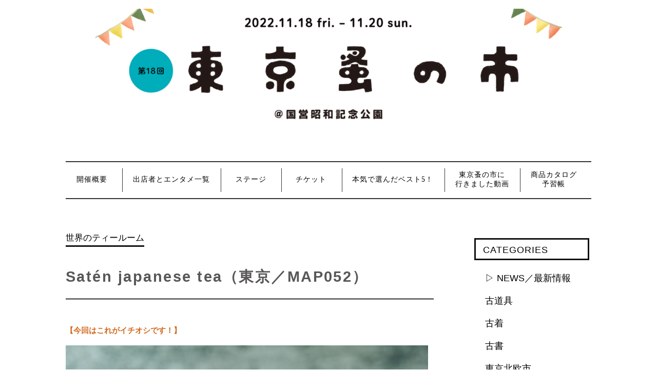

--- FILE ---
content_type: text/html; charset=UTF-8
request_url: https://tokyonominoichi.com/2022_autumn/creators/saten-japanese-tea
body_size: 9468
content:
<!DOCTYPE html>
<html lang="ja">
<head>
    <meta charset="UTF-8">
    <meta name="viewport" content="width=device-width" />
    <title>Satén japanese tea（東京／MAP052） | 第18回東京蚤の市</title>
    <link rel="profile" href="http://gmpg.org/xfn/11">
    <meta name='robots' content='max-image-preview:large' />
<link rel="alternate" type="application/rss+xml" title="第18回東京蚤の市 &raquo; フィード" href="https://tokyonominoichi.com/2022_autumn/feed" />
<link rel="alternate" type="application/rss+xml" title="第18回東京蚤の市 &raquo; コメントフィード" href="https://tokyonominoichi.com/2022_autumn/comments/feed" />
<script type="text/javascript">
window._wpemojiSettings = {"baseUrl":"https:\/\/s.w.org\/images\/core\/emoji\/14.0.0\/72x72\/","ext":".png","svgUrl":"https:\/\/s.w.org\/images\/core\/emoji\/14.0.0\/svg\/","svgExt":".svg","source":{"concatemoji":"https:\/\/tokyonominoichi.com\/2022_autumn\/wp-includes\/js\/wp-emoji-release.min.js?ver=6.1.9"}};
/*! This file is auto-generated */
!function(e,a,t){var n,r,o,i=a.createElement("canvas"),p=i.getContext&&i.getContext("2d");function s(e,t){var a=String.fromCharCode,e=(p.clearRect(0,0,i.width,i.height),p.fillText(a.apply(this,e),0,0),i.toDataURL());return p.clearRect(0,0,i.width,i.height),p.fillText(a.apply(this,t),0,0),e===i.toDataURL()}function c(e){var t=a.createElement("script");t.src=e,t.defer=t.type="text/javascript",a.getElementsByTagName("head")[0].appendChild(t)}for(o=Array("flag","emoji"),t.supports={everything:!0,everythingExceptFlag:!0},r=0;r<o.length;r++)t.supports[o[r]]=function(e){if(p&&p.fillText)switch(p.textBaseline="top",p.font="600 32px Arial",e){case"flag":return s([127987,65039,8205,9895,65039],[127987,65039,8203,9895,65039])?!1:!s([55356,56826,55356,56819],[55356,56826,8203,55356,56819])&&!s([55356,57332,56128,56423,56128,56418,56128,56421,56128,56430,56128,56423,56128,56447],[55356,57332,8203,56128,56423,8203,56128,56418,8203,56128,56421,8203,56128,56430,8203,56128,56423,8203,56128,56447]);case"emoji":return!s([129777,127995,8205,129778,127999],[129777,127995,8203,129778,127999])}return!1}(o[r]),t.supports.everything=t.supports.everything&&t.supports[o[r]],"flag"!==o[r]&&(t.supports.everythingExceptFlag=t.supports.everythingExceptFlag&&t.supports[o[r]]);t.supports.everythingExceptFlag=t.supports.everythingExceptFlag&&!t.supports.flag,t.DOMReady=!1,t.readyCallback=function(){t.DOMReady=!0},t.supports.everything||(n=function(){t.readyCallback()},a.addEventListener?(a.addEventListener("DOMContentLoaded",n,!1),e.addEventListener("load",n,!1)):(e.attachEvent("onload",n),a.attachEvent("onreadystatechange",function(){"complete"===a.readyState&&t.readyCallback()})),(e=t.source||{}).concatemoji?c(e.concatemoji):e.wpemoji&&e.twemoji&&(c(e.twemoji),c(e.wpemoji)))}(window,document,window._wpemojiSettings);
</script>
<style type="text/css">
img.wp-smiley,
img.emoji {
	display: inline !important;
	border: none !important;
	box-shadow: none !important;
	height: 1em !important;
	width: 1em !important;
	margin: 0 0.07em !important;
	vertical-align: -0.1em !important;
	background: none !important;
	padding: 0 !important;
}
</style>
	<link rel='stylesheet' id='wp-block-library-css' href='https://tokyonominoichi.com/2022_autumn/wp-includes/css/dist/block-library/style.min.css?ver=6.1.9' type='text/css' media='all' />
<link rel='stylesheet' id='classic-theme-styles-css' href='https://tokyonominoichi.com/2022_autumn/wp-includes/css/classic-themes.min.css?ver=1' type='text/css' media='all' />
<style id='global-styles-inline-css' type='text/css'>
body{--wp--preset--color--black: #000000;--wp--preset--color--cyan-bluish-gray: #abb8c3;--wp--preset--color--white: #ffffff;--wp--preset--color--pale-pink: #f78da7;--wp--preset--color--vivid-red: #cf2e2e;--wp--preset--color--luminous-vivid-orange: #ff6900;--wp--preset--color--luminous-vivid-amber: #fcb900;--wp--preset--color--light-green-cyan: #7bdcb5;--wp--preset--color--vivid-green-cyan: #00d084;--wp--preset--color--pale-cyan-blue: #8ed1fc;--wp--preset--color--vivid-cyan-blue: #0693e3;--wp--preset--color--vivid-purple: #9b51e0;--wp--preset--gradient--vivid-cyan-blue-to-vivid-purple: linear-gradient(135deg,rgba(6,147,227,1) 0%,rgb(155,81,224) 100%);--wp--preset--gradient--light-green-cyan-to-vivid-green-cyan: linear-gradient(135deg,rgb(122,220,180) 0%,rgb(0,208,130) 100%);--wp--preset--gradient--luminous-vivid-amber-to-luminous-vivid-orange: linear-gradient(135deg,rgba(252,185,0,1) 0%,rgba(255,105,0,1) 100%);--wp--preset--gradient--luminous-vivid-orange-to-vivid-red: linear-gradient(135deg,rgba(255,105,0,1) 0%,rgb(207,46,46) 100%);--wp--preset--gradient--very-light-gray-to-cyan-bluish-gray: linear-gradient(135deg,rgb(238,238,238) 0%,rgb(169,184,195) 100%);--wp--preset--gradient--cool-to-warm-spectrum: linear-gradient(135deg,rgb(74,234,220) 0%,rgb(151,120,209) 20%,rgb(207,42,186) 40%,rgb(238,44,130) 60%,rgb(251,105,98) 80%,rgb(254,248,76) 100%);--wp--preset--gradient--blush-light-purple: linear-gradient(135deg,rgb(255,206,236) 0%,rgb(152,150,240) 100%);--wp--preset--gradient--blush-bordeaux: linear-gradient(135deg,rgb(254,205,165) 0%,rgb(254,45,45) 50%,rgb(107,0,62) 100%);--wp--preset--gradient--luminous-dusk: linear-gradient(135deg,rgb(255,203,112) 0%,rgb(199,81,192) 50%,rgb(65,88,208) 100%);--wp--preset--gradient--pale-ocean: linear-gradient(135deg,rgb(255,245,203) 0%,rgb(182,227,212) 50%,rgb(51,167,181) 100%);--wp--preset--gradient--electric-grass: linear-gradient(135deg,rgb(202,248,128) 0%,rgb(113,206,126) 100%);--wp--preset--gradient--midnight: linear-gradient(135deg,rgb(2,3,129) 0%,rgb(40,116,252) 100%);--wp--preset--duotone--dark-grayscale: url('#wp-duotone-dark-grayscale');--wp--preset--duotone--grayscale: url('#wp-duotone-grayscale');--wp--preset--duotone--purple-yellow: url('#wp-duotone-purple-yellow');--wp--preset--duotone--blue-red: url('#wp-duotone-blue-red');--wp--preset--duotone--midnight: url('#wp-duotone-midnight');--wp--preset--duotone--magenta-yellow: url('#wp-duotone-magenta-yellow');--wp--preset--duotone--purple-green: url('#wp-duotone-purple-green');--wp--preset--duotone--blue-orange: url('#wp-duotone-blue-orange');--wp--preset--font-size--small: 13px;--wp--preset--font-size--medium: 20px;--wp--preset--font-size--large: 36px;--wp--preset--font-size--x-large: 42px;--wp--preset--spacing--20: 0.44rem;--wp--preset--spacing--30: 0.67rem;--wp--preset--spacing--40: 1rem;--wp--preset--spacing--50: 1.5rem;--wp--preset--spacing--60: 2.25rem;--wp--preset--spacing--70: 3.38rem;--wp--preset--spacing--80: 5.06rem;}:where(.is-layout-flex){gap: 0.5em;}body .is-layout-flow > .alignleft{float: left;margin-inline-start: 0;margin-inline-end: 2em;}body .is-layout-flow > .alignright{float: right;margin-inline-start: 2em;margin-inline-end: 0;}body .is-layout-flow > .aligncenter{margin-left: auto !important;margin-right: auto !important;}body .is-layout-constrained > .alignleft{float: left;margin-inline-start: 0;margin-inline-end: 2em;}body .is-layout-constrained > .alignright{float: right;margin-inline-start: 2em;margin-inline-end: 0;}body .is-layout-constrained > .aligncenter{margin-left: auto !important;margin-right: auto !important;}body .is-layout-constrained > :where(:not(.alignleft):not(.alignright):not(.alignfull)){max-width: var(--wp--style--global--content-size);margin-left: auto !important;margin-right: auto !important;}body .is-layout-constrained > .alignwide{max-width: var(--wp--style--global--wide-size);}body .is-layout-flex{display: flex;}body .is-layout-flex{flex-wrap: wrap;align-items: center;}body .is-layout-flex > *{margin: 0;}:where(.wp-block-columns.is-layout-flex){gap: 2em;}.has-black-color{color: var(--wp--preset--color--black) !important;}.has-cyan-bluish-gray-color{color: var(--wp--preset--color--cyan-bluish-gray) !important;}.has-white-color{color: var(--wp--preset--color--white) !important;}.has-pale-pink-color{color: var(--wp--preset--color--pale-pink) !important;}.has-vivid-red-color{color: var(--wp--preset--color--vivid-red) !important;}.has-luminous-vivid-orange-color{color: var(--wp--preset--color--luminous-vivid-orange) !important;}.has-luminous-vivid-amber-color{color: var(--wp--preset--color--luminous-vivid-amber) !important;}.has-light-green-cyan-color{color: var(--wp--preset--color--light-green-cyan) !important;}.has-vivid-green-cyan-color{color: var(--wp--preset--color--vivid-green-cyan) !important;}.has-pale-cyan-blue-color{color: var(--wp--preset--color--pale-cyan-blue) !important;}.has-vivid-cyan-blue-color{color: var(--wp--preset--color--vivid-cyan-blue) !important;}.has-vivid-purple-color{color: var(--wp--preset--color--vivid-purple) !important;}.has-black-background-color{background-color: var(--wp--preset--color--black) !important;}.has-cyan-bluish-gray-background-color{background-color: var(--wp--preset--color--cyan-bluish-gray) !important;}.has-white-background-color{background-color: var(--wp--preset--color--white) !important;}.has-pale-pink-background-color{background-color: var(--wp--preset--color--pale-pink) !important;}.has-vivid-red-background-color{background-color: var(--wp--preset--color--vivid-red) !important;}.has-luminous-vivid-orange-background-color{background-color: var(--wp--preset--color--luminous-vivid-orange) !important;}.has-luminous-vivid-amber-background-color{background-color: var(--wp--preset--color--luminous-vivid-amber) !important;}.has-light-green-cyan-background-color{background-color: var(--wp--preset--color--light-green-cyan) !important;}.has-vivid-green-cyan-background-color{background-color: var(--wp--preset--color--vivid-green-cyan) !important;}.has-pale-cyan-blue-background-color{background-color: var(--wp--preset--color--pale-cyan-blue) !important;}.has-vivid-cyan-blue-background-color{background-color: var(--wp--preset--color--vivid-cyan-blue) !important;}.has-vivid-purple-background-color{background-color: var(--wp--preset--color--vivid-purple) !important;}.has-black-border-color{border-color: var(--wp--preset--color--black) !important;}.has-cyan-bluish-gray-border-color{border-color: var(--wp--preset--color--cyan-bluish-gray) !important;}.has-white-border-color{border-color: var(--wp--preset--color--white) !important;}.has-pale-pink-border-color{border-color: var(--wp--preset--color--pale-pink) !important;}.has-vivid-red-border-color{border-color: var(--wp--preset--color--vivid-red) !important;}.has-luminous-vivid-orange-border-color{border-color: var(--wp--preset--color--luminous-vivid-orange) !important;}.has-luminous-vivid-amber-border-color{border-color: var(--wp--preset--color--luminous-vivid-amber) !important;}.has-light-green-cyan-border-color{border-color: var(--wp--preset--color--light-green-cyan) !important;}.has-vivid-green-cyan-border-color{border-color: var(--wp--preset--color--vivid-green-cyan) !important;}.has-pale-cyan-blue-border-color{border-color: var(--wp--preset--color--pale-cyan-blue) !important;}.has-vivid-cyan-blue-border-color{border-color: var(--wp--preset--color--vivid-cyan-blue) !important;}.has-vivid-purple-border-color{border-color: var(--wp--preset--color--vivid-purple) !important;}.has-vivid-cyan-blue-to-vivid-purple-gradient-background{background: var(--wp--preset--gradient--vivid-cyan-blue-to-vivid-purple) !important;}.has-light-green-cyan-to-vivid-green-cyan-gradient-background{background: var(--wp--preset--gradient--light-green-cyan-to-vivid-green-cyan) !important;}.has-luminous-vivid-amber-to-luminous-vivid-orange-gradient-background{background: var(--wp--preset--gradient--luminous-vivid-amber-to-luminous-vivid-orange) !important;}.has-luminous-vivid-orange-to-vivid-red-gradient-background{background: var(--wp--preset--gradient--luminous-vivid-orange-to-vivid-red) !important;}.has-very-light-gray-to-cyan-bluish-gray-gradient-background{background: var(--wp--preset--gradient--very-light-gray-to-cyan-bluish-gray) !important;}.has-cool-to-warm-spectrum-gradient-background{background: var(--wp--preset--gradient--cool-to-warm-spectrum) !important;}.has-blush-light-purple-gradient-background{background: var(--wp--preset--gradient--blush-light-purple) !important;}.has-blush-bordeaux-gradient-background{background: var(--wp--preset--gradient--blush-bordeaux) !important;}.has-luminous-dusk-gradient-background{background: var(--wp--preset--gradient--luminous-dusk) !important;}.has-pale-ocean-gradient-background{background: var(--wp--preset--gradient--pale-ocean) !important;}.has-electric-grass-gradient-background{background: var(--wp--preset--gradient--electric-grass) !important;}.has-midnight-gradient-background{background: var(--wp--preset--gradient--midnight) !important;}.has-small-font-size{font-size: var(--wp--preset--font-size--small) !important;}.has-medium-font-size{font-size: var(--wp--preset--font-size--medium) !important;}.has-large-font-size{font-size: var(--wp--preset--font-size--large) !important;}.has-x-large-font-size{font-size: var(--wp--preset--font-size--x-large) !important;}
.wp-block-navigation a:where(:not(.wp-element-button)){color: inherit;}
:where(.wp-block-columns.is-layout-flex){gap: 2em;}
.wp-block-pullquote{font-size: 1.5em;line-height: 1.6;}
</style>
<link rel='stylesheet' id='reset-style-css' href='https://tokyonominoichi.com/2022_autumn/wp-content/themes/nominoichi2022/reset.css?ver=1.0.0' type='text/css' media='all' />
<link rel='stylesheet' id='otegami-style-css' href='https://tokyonominoichi.com/2022_autumn/wp-content/themes/nominoichi2022/style.css?ver=0.9.201' type='text/css' media='all' />
<link rel='stylesheet' id='genericons-css' href='https://tokyonominoichi.com/2022_autumn/wp-content/themes/nominoichi2022/genericons/genericons.css?ver=3.0.4' type='text/css' media='all' />
<link rel='stylesheet' id='fancybox-css' href='https://tokyonominoichi.com/2022_autumn/wp-content/plugins/easy-fancybox/fancybox/1.5.4/jquery.fancybox.min.css?ver=6.1.9' type='text/css' media='screen' />
<script type='text/javascript' src='https://tokyonominoichi.com/2022_autumn/wp-includes/js/jquery/jquery.min.js?ver=3.6.1' id='jquery-core-js'></script>
<script type='text/javascript' src='https://tokyonominoichi.com/2022_autumn/wp-includes/js/jquery/jquery-migrate.min.js?ver=3.3.2' id='jquery-migrate-js'></script>
<link rel="https://api.w.org/" href="https://tokyonominoichi.com/2022_autumn/wp-json/" /><link rel="EditURI" type="application/rsd+xml" title="RSD" href="https://tokyonominoichi.com/2022_autumn/xmlrpc.php?rsd" />
<link rel="wlwmanifest" type="application/wlwmanifest+xml" href="https://tokyonominoichi.com/2022_autumn/wp-includes/wlwmanifest.xml" />
<meta name="generator" content="WordPress 6.1.9" />
<link rel="canonical" href="https://tokyonominoichi.com/2022_autumn/creators/saten-japanese-tea" />
<link rel='shortlink' href='https://tokyonominoichi.com/2022_autumn/?p=15492' />
<link rel="alternate" type="application/json+oembed" href="https://tokyonominoichi.com/2022_autumn/wp-json/oembed/1.0/embed?url=https%3A%2F%2Ftokyonominoichi.com%2F2022_autumn%2Fcreators%2Fsaten-japanese-tea" />
<link rel="alternate" type="text/xml+oembed" href="https://tokyonominoichi.com/2022_autumn/wp-json/oembed/1.0/embed?url=https%3A%2F%2Ftokyonominoichi.com%2F2022_autumn%2Fcreators%2Fsaten-japanese-tea&#038;format=xml" />
<link rel="icon" href="https://tokyonominoichi.com/2022_autumn/wp-content/uploads/2022/09/cropped-80D8EFBF-B0F8-427E-8F39-31C0BAA8C772-32x32.png" sizes="32x32" />
<link rel="icon" href="https://tokyonominoichi.com/2022_autumn/wp-content/uploads/2022/09/cropped-80D8EFBF-B0F8-427E-8F39-31C0BAA8C772-192x192.png" sizes="192x192" />
<link rel="apple-touch-icon" href="https://tokyonominoichi.com/2022_autumn/wp-content/uploads/2022/09/cropped-80D8EFBF-B0F8-427E-8F39-31C0BAA8C772-180x180.png" />
<meta name="msapplication-TileImage" content="https://tokyonominoichi.com/2022_autumn/wp-content/uploads/2022/09/cropped-80D8EFBF-B0F8-427E-8F39-31C0BAA8C772-270x270.png" />
<noscript><style id="rocket-lazyload-nojs-css">.rll-youtube-player, [data-lazy-src]{display:none !important;}</style></noscript></head>

<body class="creators-template-default single single-creators postid-15492">
<div id="page" class="hfeed site">
    <a class="skip-link screen-reader-text" href="#content">コンテンツをスキップ</a>
    <header id="masthead" class="site-header" role="banner">
        <div class="header-content">
            <div class="header-logo">
                <a href="https://tokyonominoichi.com/2022_autumn"><img src="data:image/svg+xml,%3Csvg%20xmlns='http://www.w3.org/2000/svg'%20viewBox='0%200%201200%20299'%3E%3C/svg%3E" width="1200" height="299" alt="" data-lazy-srcset="https://tokyonominoichi.com/2022_autumn/wp-content/uploads/2022/10/cropped-6375CB60-D51B-4A62-ABEC-3AE9FE8BBA3C.jpeg 1200w, https://tokyonominoichi.com/2022_autumn/wp-content/uploads/2022/10/cropped-6375CB60-D51B-4A62-ABEC-3AE9FE8BBA3C-300x75.jpeg 300w, https://tokyonominoichi.com/2022_autumn/wp-content/uploads/2022/10/cropped-6375CB60-D51B-4A62-ABEC-3AE9FE8BBA3C-1024x255.jpeg 1024w, https://tokyonominoichi.com/2022_autumn/wp-content/uploads/2022/10/cropped-6375CB60-D51B-4A62-ABEC-3AE9FE8BBA3C-768x191.jpeg 768w" data-lazy-sizes="(max-width: 1200px) 100vw, 1200px" data-lazy-src="https://tokyonominoichi.com/2022_autumn/wp-content/uploads/2022/10/cropped-6375CB60-D51B-4A62-ABEC-3AE9FE8BBA3C.jpeg" /><noscript><img src="https://tokyonominoichi.com/2022_autumn/wp-content/uploads/2022/10/cropped-6375CB60-D51B-4A62-ABEC-3AE9FE8BBA3C.jpeg" width="1200" height="299" alt="" srcset="https://tokyonominoichi.com/2022_autumn/wp-content/uploads/2022/10/cropped-6375CB60-D51B-4A62-ABEC-3AE9FE8BBA3C.jpeg 1200w, https://tokyonominoichi.com/2022_autumn/wp-content/uploads/2022/10/cropped-6375CB60-D51B-4A62-ABEC-3AE9FE8BBA3C-300x75.jpeg 300w, https://tokyonominoichi.com/2022_autumn/wp-content/uploads/2022/10/cropped-6375CB60-D51B-4A62-ABEC-3AE9FE8BBA3C-1024x255.jpeg 1024w, https://tokyonominoichi.com/2022_autumn/wp-content/uploads/2022/10/cropped-6375CB60-D51B-4A62-ABEC-3AE9FE8BBA3C-768x191.jpeg 768w" sizes="(max-width: 1200px) 100vw, 1200px" /></noscript></a></div>
            <nav id="site-navigation" class="main-navigation" role="navigation">
		        <div class="menu-main-navi-container"><ul id="menu-main-navi" class="menu"><li id="menu-item-26830" class="nav-about menu-item menu-item-type-post_type menu-item-object-page menu-item-26830"><a href="https://tokyonominoichi.com/2022_autumn/about">開催概要</a></li>
<li id="menu-item-26494" class="nav-shop-index menu-item menu-item-type-post_type menu-item-object-page menu-item-26494"><a href="https://tokyonominoichi.com/2022_autumn/shop-index">出店者とエンタメ一覧</a></li>
<li id="menu-item-26831" class="nav-live menu-item menu-item-type-custom menu-item-object-custom menu-item-26831"><a href="/2022_autumn/stage">ステージ</a></li>
<li id="menu-item-28640" class="nav-ticket menu-item menu-item-type-post_type menu-item-object-page menu-item-28640"><a href="https://tokyonominoichi.com/2022_autumn/ticket">チケット</a></li>
<li id="menu-item-26490" class="nav-event-ranking menu-item menu-item-type-custom menu-item-object-custom menu-item-26490"><a href="/2022_autumn/best-5">本気で選んだベスト5！</a></li>
<li id="menu-item-28978" class="nav-movies two-rows menu-item menu-item-type-custom menu-item-object-custom menu-item-28978"><a href="/2022_autumn/movies">東京蚤の市に行きました動画</a></li>
<li id="menu-item-26491" class="nav-catalogs two-rows menu-item menu-item-type-custom menu-item-object-custom menu-item-26491"><a href="/2022_autumn/catalogs">商品カタログ予習帳</a></li>
</ul></div>            </nav><!-- #site-navigation -->
        </div>
        <div class="mobile-logo for-mobile">
            <a href="https://tokyonominoichi.com/2022_autumn"><img src="data:image/svg+xml,%3Csvg%20xmlns='http://www.w3.org/2000/svg'%20viewBox='0%200%201200%20299'%3E%3C/svg%3E" width="1200" height="299" alt="" data-lazy-srcset="https://tokyonominoichi.com/2022_autumn/wp-content/uploads/2022/10/cropped-6375CB60-D51B-4A62-ABEC-3AE9FE8BBA3C.jpeg 1200w, https://tokyonominoichi.com/2022_autumn/wp-content/uploads/2022/10/cropped-6375CB60-D51B-4A62-ABEC-3AE9FE8BBA3C-300x75.jpeg 300w, https://tokyonominoichi.com/2022_autumn/wp-content/uploads/2022/10/cropped-6375CB60-D51B-4A62-ABEC-3AE9FE8BBA3C-1024x255.jpeg 1024w, https://tokyonominoichi.com/2022_autumn/wp-content/uploads/2022/10/cropped-6375CB60-D51B-4A62-ABEC-3AE9FE8BBA3C-768x191.jpeg 768w" data-lazy-sizes="(max-width: 1200px) 100vw, 1200px" data-lazy-src="https://tokyonominoichi.com/2022_autumn/wp-content/uploads/2022/10/cropped-6375CB60-D51B-4A62-ABEC-3AE9FE8BBA3C.jpeg" /><noscript><img src="https://tokyonominoichi.com/2022_autumn/wp-content/uploads/2022/10/cropped-6375CB60-D51B-4A62-ABEC-3AE9FE8BBA3C.jpeg" width="1200" height="299" alt="" srcset="https://tokyonominoichi.com/2022_autumn/wp-content/uploads/2022/10/cropped-6375CB60-D51B-4A62-ABEC-3AE9FE8BBA3C.jpeg 1200w, https://tokyonominoichi.com/2022_autumn/wp-content/uploads/2022/10/cropped-6375CB60-D51B-4A62-ABEC-3AE9FE8BBA3C-300x75.jpeg 300w, https://tokyonominoichi.com/2022_autumn/wp-content/uploads/2022/10/cropped-6375CB60-D51B-4A62-ABEC-3AE9FE8BBA3C-1024x255.jpeg 1024w, https://tokyonominoichi.com/2022_autumn/wp-content/uploads/2022/10/cropped-6375CB60-D51B-4A62-ABEC-3AE9FE8BBA3C-768x191.jpeg 768w" sizes="(max-width: 1200px) 100vw, 1200px" /></noscript></a></div>
        <div class="mobile-menu">
            <button class="menu-toggle"><i class="genericon genericon-menu"></i></button>
            <button class="mobile-menu-close off"><i class="genericon genericon-close"></i></button>
        </div>
        <div class="mobile-navi">
            <ul id="main-navi-mobile" class="menu-list"><li class="nav-about menu-item menu-item-type-post_type menu-item-object-page menu-item-26830"><a href="https://tokyonominoichi.com/2022_autumn/about">開催概要</a></li>
<li class="nav-shop-index menu-item menu-item-type-post_type menu-item-object-page menu-item-26494"><a href="https://tokyonominoichi.com/2022_autumn/shop-index">出店者とエンタメ一覧</a></li>
<li class="nav-live menu-item menu-item-type-custom menu-item-object-custom menu-item-26831"><a href="/2022_autumn/stage">ステージ</a></li>
<li class="nav-ticket menu-item menu-item-type-post_type menu-item-object-page menu-item-28640"><a href="https://tokyonominoichi.com/2022_autumn/ticket">チケット</a></li>
<li class="nav-event-ranking menu-item menu-item-type-custom menu-item-object-custom menu-item-26490"><a href="/2022_autumn/best-5">本気で選んだベスト5！</a></li>
<li class="nav-movies two-rows menu-item menu-item-type-custom menu-item-object-custom menu-item-28978"><a href="/2022_autumn/movies">東京蚤の市に行きました動画</a></li>
<li class="nav-catalogs two-rows menu-item menu-item-type-custom menu-item-object-custom menu-item-26491"><a href="/2022_autumn/catalogs">商品カタログ予習帳</a></li>
</ul>        </div>
    </header><!-- #masthead -->

    <div id="content" class="site-content">
        <div id="primary" class="content-area">
            <main id="main" class="site-main" role="main">
                            
<article id="post-15492" class="post-15492 creators type-creators status-publish has-post-thumbnail hentry category-tea">
	<header class="entry-header">
		<p class="post-categories">
			<a href="https://tokyonominoichi.com/2022_autumn/category/tea?post_type=creators" rel="category tag">世界のティールーム</a>		</p>
		<h1 class="entry-title">Satén japanese tea（東京／MAP052）</h1>	</header><!-- .entry-header -->
    <div class="entry-meta">
        <p class="entry-date"></p>
    </div><!-- .entry-meta -->


	<div class="entry-content">
		<p><span style="color: #d2691e;"><strong>【今回はこれがイチオシです！】</strong></span><br />
<img decoding="async" class="alignnone size-full wp-image-29226" src="data:image/svg+xml,%3Csvg%20xmlns='http://www.w3.org/2000/svg'%20viewBox='0%200%202560%201707'%3E%3C/svg%3E" alt="" width="2560" height="1707" data-lazy-srcset="https://tokyonominoichi.com/2022_autumn/wp-content/uploads/2019/03/Saten-japanese-tea-sota-kimura-scaled.jpg 2560w, https://tokyonominoichi.com/2022_autumn/wp-content/uploads/2019/03/Saten-japanese-tea-sota-kimura-300x200.jpg 300w, https://tokyonominoichi.com/2022_autumn/wp-content/uploads/2019/03/Saten-japanese-tea-sota-kimura-1024x683.jpg 1024w, https://tokyonominoichi.com/2022_autumn/wp-content/uploads/2019/03/Saten-japanese-tea-sota-kimura-768x512.jpg 768w, https://tokyonominoichi.com/2022_autumn/wp-content/uploads/2019/03/Saten-japanese-tea-sota-kimura-1536x1024.jpg 1536w, https://tokyonominoichi.com/2022_autumn/wp-content/uploads/2019/03/Saten-japanese-tea-sota-kimura-2048x1365.jpg 2048w" data-lazy-sizes="(max-width: 2560px) 100vw, 2560px" data-lazy-src="https://tokyonominoichi.com/2022_autumn/wp-content/uploads/2019/03/Saten-japanese-tea-sota-kimura-scaled.jpg" /><noscript><img decoding="async" class="alignnone size-full wp-image-29226" src="https://tokyonominoichi.com/2022_autumn/wp-content/uploads/2019/03/Saten-japanese-tea-sota-kimura-scaled.jpg" alt="" width="2560" height="1707" srcset="https://tokyonominoichi.com/2022_autumn/wp-content/uploads/2019/03/Saten-japanese-tea-sota-kimura-scaled.jpg 2560w, https://tokyonominoichi.com/2022_autumn/wp-content/uploads/2019/03/Saten-japanese-tea-sota-kimura-300x200.jpg 300w, https://tokyonominoichi.com/2022_autumn/wp-content/uploads/2019/03/Saten-japanese-tea-sota-kimura-1024x683.jpg 1024w, https://tokyonominoichi.com/2022_autumn/wp-content/uploads/2019/03/Saten-japanese-tea-sota-kimura-768x512.jpg 768w, https://tokyonominoichi.com/2022_autumn/wp-content/uploads/2019/03/Saten-japanese-tea-sota-kimura-1536x1024.jpg 1536w, https://tokyonominoichi.com/2022_autumn/wp-content/uploads/2019/03/Saten-japanese-tea-sota-kimura-2048x1365.jpg 2048w" sizes="(max-width: 2560px) 100vw, 2560px" /></noscript><br />
「抹茶ラテ」<br />
京都宇治の製茶辻喜を使用した「抹茶ラテ」。砂糖を加えず抹茶本来の旨味や甘味を味わえる一杯です。</p>
<p><span style="color: #d2691e;"><strong>【東京蚤の市の3つの魅力とは】</strong></span><br />
<span style="color: #d2691e;">魅力その1<br />
</span>いろんなカルチャーが出会い混ざり合う場<br />
<span style="color: #d2691e;"><br />
魅力その2<br />
</span>世代年齢問わず楽しめる<br />
<span style="color: #d2691e;"><br />
魅力その3<br />
</span>新たな価値を見出してくれる</p>
<p><strong><span style="color: #d2691e;">【Satén japanese teaの店長・木村さんよりお店の紹介とご来場いただくみなさまへメッセージ】</span></strong><br />
Satén japanese teaは、「Leaf to Relief &#8211; 茶葉から一服へ -」をコンセプトにした、日常に寄り添う日本茶スタンド。</p>
<p><span style="color: #000000;"><strong>Satén japanese tea</strong></span><br />
東京都杉並区松庵3-25-9-1F<br />
03-6754-8866<br />
<span style="color: #000000;"><a style="color: #000000;" href="https://saten.jp/" target="_blank" rel="noopener">https://saten.jp/</a></span><br />
<span style="color: #000000;">Instagram：<span style="color: #d000000;"><a style="color: #000000;" href="https://www.instagram.com/saten_jp/" target="_blank" rel="noopener">@saten_jp</a></span><br />
<span style="color: #000000;">Facebook：<span style="color: #d000000;"><a style="color: #000000;" href="https://www.facebook.com/saten.jp/" target="_blank" rel="noopener">@saten.jp</a></span><br />
<span style="color: #000000;">Twitter：<span style="color: #d000000;"><a style="color: #000000;" href="https://twitter.com/saten_jp" target="_blank" rel="noopener">@saten_jp</a><br />
決済方法：現金<br />
</span></span></span></span></p>
	</div><!-- .entry-content -->

</article><!-- #post-## -->
                        </main><!-- #main -->
        </div><!-- #primary -->
            	<div id="secondary" class="widget-area" role="complementary">
		<aside id="categories-creators" class="widget widget_categories"><h1 class="widget-title">CATEGORIES</h1>		<ul>
					<li class="cat-item cat-item-3"><a href="https://tokyonominoichi.com/2022_autumn/category/news?post_type=creators">▷ NEWS／最新情報</a>
</li>
	<li class="cat-item cat-item-4"><a href="https://tokyonominoichi.com/2022_autumn/category/antique?post_type=creators">古道具</a>
</li>
	<li class="cat-item cat-item-6"><a href="https://tokyonominoichi.com/2022_autumn/category/vintage-clothing?post_type=creators">古着</a>
</li>
	<li class="cat-item cat-item-5"><a href="https://tokyonominoichi.com/2022_autumn/category/used-book?post_type=creators">古書</a>
</li>
	<li class="cat-item cat-item-8"><a href="https://tokyonominoichi.com/2022_autumn/category/nordic?post_type=creators">東京北欧市</a>
</li>
	<li class="cat-item cat-item-12"><a href="https://tokyonominoichi.com/2022_autumn/category/flower-marche?post_type=creators">花マルシェ</a>
</li>
	<li class="cat-item cat-item-7"><a href="https://tokyonominoichi.com/2022_autumn/category/goods?post_type=creators">雑貨</a>
</li>
	<li class="cat-item cat-item-9"><a href="https://tokyonominoichi.com/2022_autumn/category/asia?post_type=creators">東京アジアンタウン</a>
</li>
	<li class="cat-item cat-item-99"><a href="https://tokyonominoichi.com/2022_autumn/category/rucksack?post_type=creators">リュックサックバザール</a>
</li>
	<li class="cat-item cat-item-11"><a href="https://tokyonominoichi.com/2022_autumn/category/kids-marche?post_type=creators">キッズマルシェ</a>
</li>
	<li class="cat-item cat-item-13 current-cat"><a aria-current="page" href="https://tokyonominoichi.com/2022_autumn/category/tea?post_type=creators">世界のティールーム</a>
</li>
	<li class="cat-item cat-item-14"><a href="https://tokyonominoichi.com/2022_autumn/category/oyatsu?post_type=creators">東京おやつ通り</a>
</li>
	<li class="cat-item cat-item-15"><a href="https://tokyonominoichi.com/2022_autumn/category/food?post_type=creators">フード</a>
</li>
	<li class="cat-item cat-item-16"><a href="https://tokyonominoichi.com/2022_autumn/category/work-shop?post_type=creators">ワークショップ</a>
</li>
	<li class="cat-item cat-item-102"><a href="https://tokyonominoichi.com/2022_autumn/category/relaxation?post_type=creators">リラクゼーション</a>
</li>
	<li class="cat-item cat-item-101"><a href="https://tokyonominoichi.com/2022_autumn/category/nuno-haku?post_type=creators">布博</a>
</li>
	<li class="cat-item cat-item-107"><a href="https://tokyonominoichi.com/2022_autumn/category/paper?post_type=creators">紙もの</a>
</li>
	<li class="cat-item cat-item-108"><a href="https://tokyonominoichi.com/2022_autumn/category/railway?post_type=creators">鉄道</a>
</li>
	<li class="cat-item cat-item-131"><a href="https://tokyonominoichi.com/2022_autumn/category/furniture-delivery?post_type=creators">家具配送</a>
</li>
	<li class="cat-item cat-item-110"><a href="https://tokyonominoichi.com/2022_autumn/category/entertainment?post_type=creators">お客様が楽しめる企画</a>
</li>
	<li class="cat-item cat-item-128"><a href="https://tokyonominoichi.com/2022_autumn/category/main-stage?post_type=creators">メインステージ出演者</a>
</li>
	<li class="cat-item cat-item-129"><a href="https://tokyonominoichi.com/2022_autumn/category/kids-stage?post_type=creators">キッズステージ出演者</a>
</li>
	<li class="cat-item cat-item-20"><a href="https://tokyonominoichi.com/2022_autumn/category/performer?post_type=creators">楽しいパフォーマー</a>
</li>
			</ul>
		</aside>
	</div><!-- #secondary -->
    </div><!-- #content -->
    <p class="goto-top"><a href="javascript:void(0)"><img src="data:image/svg+xml,%3Csvg%20xmlns='http://www.w3.org/2000/svg'%20viewBox='0%200%200%200'%3E%3C/svg%3E" data-lazy-srcset="https://tokyonominoichi.com/2022_autumn/wp-content/themes/nominoichi2022/images/goto-top.png 1x, https://tokyonominoichi.com/2022_autumn/wp-content/themes/nominoichi2022/images/goto-top@3x.png 3x" alt="" data-lazy-src="https://tokyonominoichi.com/2022_autumn/wp-content/themes/nominoichi2022/images/goto-top.png"><noscript><img src="https://tokyonominoichi.com/2022_autumn/wp-content/themes/nominoichi2022/images/goto-top.png" srcset="https://tokyonominoichi.com/2022_autumn/wp-content/themes/nominoichi2022/images/goto-top.png 1x, https://tokyonominoichi.com/2022_autumn/wp-content/themes/nominoichi2022/images/goto-top@3x.png 3x" alt=""></noscript></a></p>
    <footer id="colophon" class="site-footer" role="contentinfo">
		<div class="footer-content-block">
			<div class="logo"><a href="https://tegamisha.com" target="_blank">
                    <img src="data:image/svg+xml,%3Csvg%20xmlns='http://www.w3.org/2000/svg'%20viewBox='0%200%200%200'%3E%3C/svg%3E" data-lazy-srcset="https://tokyonominoichi.com/2022_autumn/wp-content/themes/nominoichi2022/images/tegamisha-logo.png 1x, https://tokyonominoichi.com/2022_autumn/wp-content/themes/nominoichi2022/images/tegamisha-logo@3x.png 3x" alt="手紙社" data-lazy-src="https://tokyonominoichi.com/2022_autumn/wp-content/themes/nominoichi2022/images/tegamisha-logo.png"><noscript><img src="https://tokyonominoichi.com/2022_autumn/wp-content/themes/nominoichi2022/images/tegamisha-logo.png" srcset="https://tokyonominoichi.com/2022_autumn/wp-content/themes/nominoichi2022/images/tegamisha-logo.png 1x, https://tokyonominoichi.com/2022_autumn/wp-content/themes/nominoichi2022/images/tegamisha-logo@3x.png 3x" alt="手紙社"></noscript></a></div>
			<div class="social-buttons">
			<a href="https://twitter.com/tokyonominoichi" target="_blank">
				<img src="data:image/svg+xml,%3Csvg%20xmlns='http://www.w3.org/2000/svg'%20viewBox='0%200%200%200'%3E%3C/svg%3E" data-lazy-srcset="https://tokyonominoichi.com/2022_autumn/wp-content/themes/nominoichi2022/images/tw_white_footer.png 1x, https://tokyonominoichi.com/2022_autumn/wp-content/themes/nominoichi2022/images/tw_white_footer@3x.png 3x" alt="" data-lazy-src="https://tokyonominoichi.com/2022_autumn/wp-content/themes/nominoichi2022/images/tw_white_footer.png"><noscript><img src="https://tokyonominoichi.com/2022_autumn/wp-content/themes/nominoichi2022/images/tw_white_footer.png" srcset="https://tokyonominoichi.com/2022_autumn/wp-content/themes/nominoichi2022/images/tw_white_footer.png 1x, https://tokyonominoichi.com/2022_autumn/wp-content/themes/nominoichi2022/images/tw_white_footer@3x.png 3x" alt=""></noscript>			</a>
			<a href="https://www.instagram.com/tokyonominoichi/" target="_blank">
				<img src="data:image/svg+xml,%3Csvg%20xmlns='http://www.w3.org/2000/svg'%20viewBox='0%200%200%200'%3E%3C/svg%3E" data-lazy-srcset="https://tokyonominoichi.com/2022_autumn/wp-content/themes/nominoichi2022/images/ig_white_footer.png 1x, https://tokyonominoichi.com/2022_autumn/wp-content/themes/nominoichi2022/images/ig_white_footer@3x.png 3x" alt="" data-lazy-src="https://tokyonominoichi.com/2022_autumn/wp-content/themes/nominoichi2022/images/ig_white_footer.png"><noscript><img src="https://tokyonominoichi.com/2022_autumn/wp-content/themes/nominoichi2022/images/ig_white_footer.png" srcset="https://tokyonominoichi.com/2022_autumn/wp-content/themes/nominoichi2022/images/ig_white_footer.png 1x, https://tokyonominoichi.com/2022_autumn/wp-content/themes/nominoichi2022/images/ig_white_footer@3x.png 3x" alt=""></noscript>			</a>
			<a href="https://www.facebook.com/tokyonominoichi/" target="_blank">
				<img src="data:image/svg+xml,%3Csvg%20xmlns='http://www.w3.org/2000/svg'%20viewBox='0%200%200%200'%3E%3C/svg%3E" data-lazy-srcset="https://tokyonominoichi.com/2022_autumn/wp-content/themes/nominoichi2022/images/fb_white.png 1x, https://tokyonominoichi.com/2022_autumn/wp-content/themes/nominoichi2022/images/fb_white@3x.png 3x" alt="" data-lazy-src="https://tokyonominoichi.com/2022_autumn/wp-content/themes/nominoichi2022/images/fb_white.png"><noscript><img src="https://tokyonominoichi.com/2022_autumn/wp-content/themes/nominoichi2022/images/fb_white.png" srcset="https://tokyonominoichi.com/2022_autumn/wp-content/themes/nominoichi2022/images/fb_white.png 1x, https://tokyonominoichi.com/2022_autumn/wp-content/themes/nominoichi2022/images/fb_white@3x.png 3x" alt=""></noscript>			</a>				
			</div>
		</div>
        <div class="for-pc">
            <p class="site-information"><a href="tel:042-444-5367" class="telephone">TEL 042-444-5367</a>  [平日11:00-18:00]</p>
            <small class="site-information copyrights">Copyright © 2022 TEGAMISHA. All Rights Reserved.</small>
            <small class="site-information copyrights">※当サイトに掲載された文章や画像等の著作物を無断で引用･転載することを禁止します。</small>
        </div>
        <div class="for-mobile">
            <div class="button-area">
                <a href="tel:042-444-5367" class="telephone button-design">TEL 042-444-5367 [平日11:00-18:00]</a>
            </div>
  
            <small class="site-information copyrights">Copyright © 2022 TEGAMISHA. All Rights Reserved.</small>
            <small class="site-information copyrights">※当サイトに掲載された文章や画像等の著作物を<br>無断で引用･転載することを禁止します。</small>
        </div>
	</footer><!-- #colophon -->
</div><!-- #page -->
<script type='text/javascript' src='https://tokyonominoichi.com/2022_autumn/wp-content/themes/nominoichi2022/js/otegami.js?ver=20221004' id='otegami-sp-js'></script>
<script type='text/javascript' src='https://tokyonominoichi.com/2022_autumn/wp-content/plugins/easy-fancybox/fancybox/1.5.4/jquery.fancybox.min.js?ver=6.1.9' id='jquery-fancybox-js'></script>
<script type='text/javascript' id='jquery-fancybox-js-after'>
var fb_timeout, fb_opts={'overlayShow':true,'hideOnOverlayClick':true,'showCloseButton':true,'margin':20,'enableEscapeButton':true,'autoScale':true };
if(typeof easy_fancybox_handler==='undefined'){
var easy_fancybox_handler=function(){
jQuery([".nolightbox","a.wp-block-fileesc_html__button","a.pin-it-button","a[href*='pinterest.com\/pin\/create']","a[href*='facebook.com\/share']","a[href*='twitter.com\/share']"].join(',')).addClass('nofancybox');
jQuery('a.fancybox-close').on('click',function(e){e.preventDefault();jQuery.fancybox.close()});
/* IMG */
var fb_IMG_select=jQuery('a[href*=".jpg" i]:not(.nofancybox,li.nofancybox>a),area[href*=".jpg" i]:not(.nofancybox),a[href*=".png" i]:not(.nofancybox,li.nofancybox>a),area[href*=".png" i]:not(.nofancybox),a[href*=".webp" i]:not(.nofancybox,li.nofancybox>a),area[href*=".webp" i]:not(.nofancybox)');
fb_IMG_select.addClass('fancybox image');
var fb_IMG_sections=jQuery('.gallery,.wp-block-gallery,.tiled-gallery,.wp-block-jetpack-tiled-gallery');
fb_IMG_sections.each(function(){jQuery(this).find(fb_IMG_select).attr('rel','gallery-'+fb_IMG_sections.index(this));});
jQuery('a.fancybox,area.fancybox,.fancybox>a').each(function(){jQuery(this).fancybox(jQuery.extend(true,{},fb_opts,{'transitionIn':'elastic','transitionOut':'elastic','opacity':false,'hideOnContentClick':false,'titleShow':true,'titlePosition':'over','titleFromAlt':true,'showNavArrows':true,'enableKeyboardNav':true,'cyclic':false}))});
};};
var easy_fancybox_auto=function(){setTimeout(function(){jQuery('a#fancybox-auto,#fancybox-auto>a').first().trigger('click')},1000);};
jQuery(easy_fancybox_handler);jQuery(document).on('post-load',easy_fancybox_handler);
jQuery(easy_fancybox_auto);
</script>
<script type='text/javascript' src='https://tokyonominoichi.com/2022_autumn/wp-content/plugins/easy-fancybox/vendor/jquery.easing.min.js?ver=1.4.1' id='jquery-easing-js'></script>
<script type='text/javascript' src='https://tokyonominoichi.com/2022_autumn/wp-content/plugins/easy-fancybox/vendor/jquery.mousewheel.min.js?ver=3.1.13' id='jquery-mousewheel-js'></script>
<script>window.lazyLoadOptions = {
                elements_selector: "img[data-lazy-src],.rocket-lazyload",
                data_src: "lazy-src",
                data_srcset: "lazy-srcset",
                data_sizes: "lazy-sizes",
                class_loading: "lazyloading",
                class_loaded: "lazyloaded",
                threshold: 300,
                callback_loaded: function(element) {
                    if ( element.tagName === "IFRAME" && element.dataset.rocketLazyload == "fitvidscompatible" ) {
                        if (element.classList.contains("lazyloaded") ) {
                            if (typeof window.jQuery != "undefined") {
                                if (jQuery.fn.fitVids) {
                                    jQuery(element).parent().fitVids();
                                }
                            }
                        }
                    }
                }};
        window.addEventListener('LazyLoad::Initialized', function (e) {
            var lazyLoadInstance = e.detail.instance;

            if (window.MutationObserver) {
                var observer = new MutationObserver(function(mutations) {
                    var image_count = 0;
                    var iframe_count = 0;
                    var rocketlazy_count = 0;

                    mutations.forEach(function(mutation) {
                        for (i = 0; i < mutation.addedNodes.length; i++) {
                            if (typeof mutation.addedNodes[i].getElementsByTagName !== 'function') {
                                return;
                            }

                           if (typeof mutation.addedNodes[i].getElementsByClassName !== 'function') {
                                return;
                            }

                            images = mutation.addedNodes[i].getElementsByTagName('img');
                            is_image = mutation.addedNodes[i].tagName == "IMG";
                            iframes = mutation.addedNodes[i].getElementsByTagName('iframe');
                            is_iframe = mutation.addedNodes[i].tagName == "IFRAME";
                            rocket_lazy = mutation.addedNodes[i].getElementsByClassName('rocket-lazyload');

                            image_count += images.length;
			                iframe_count += iframes.length;
			                rocketlazy_count += rocket_lazy.length;

                            if(is_image){
                                image_count += 1;
                            }

                            if(is_iframe){
                                iframe_count += 1;
                            }
                        }
                    } );

                    if(image_count > 0 || iframe_count > 0 || rocketlazy_count > 0){
                        lazyLoadInstance.update();
                    }
                } );

                var b      = document.getElementsByTagName("body")[0];
                var config = { childList: true, subtree: true };

                observer.observe(b, config);
            }
        }, false);</script><script data-no-minify="1" async src="https://tokyonominoichi.com/2022_autumn/wp-content/plugins/rocket-lazy-load/assets/js/16.1/lazyload.min.js"></script></body>
</html>

--- FILE ---
content_type: text/css
request_url: https://tokyonominoichi.com/2022_autumn/wp-content/themes/nominoichi2022/style.css?ver=0.9.201
body_size: 8592
content:
/* Theme Name: 東京蚤の市デザインテーマ2022
 * Version: 2022.4
 * Text Domain: nominoichi2022
 * Author: tegamisha
 */

/**
 * Fontについて
   font-family:"Yu Gothic Medium", "游ゴシック Medium", YuGothic, "游ゴシック体", "ヒラギノ角ゴ Pro W3", "メイリオ", sans-serif;
 *
 * 游ゴシックMediumを本文に適用
 *
 *
 * ResetCSSが別途存在。
 *
 */

/* =Font
----------------------------------------------- */
.hentry p, .output p,
.hentry li, .output li,
.hentry small, .output small,
.output td,
.output address,
.message, .creators-name, .detail-info,
.button-design,
.main-navigation a:after,
.site-information, .blog-title,
.widget-title,.widget_categories a,
.page-description,
.large-button-link a
{
	font-family:"Yu Gothic Medium", "游ゴシック Medium", YuGothic, "游ゴシック体", "ヒラギノ角ゴ Pro W3", "メイリオ", sans-serif;
}

.hentry h1, .output h1,
.hentry h2, .output h2,
.hentry h3, .output h3,
.hentry h4, .output h4,
.hentry h5, .output h5,
.hentry h6, .output h6,
.center-title, .menu-item, .text-title, .item-title, #fancybox-title-over,
.block-title, .step-row, .content-title {
	line-height: 1.5;
	font-family:"Yu Gothic Medium", "游ゴシック Medium", YuGothic, "游ゴシック体", "Hiragino Kaku Gothic ProN W6", "ヒラギノ角ゴ Pro W6", "メイリオ", sans-serif;
}

.subtitle, .publish-date, .comingsoon, .creators-category {
	font-family:"Yu Gothic Medium", "游ゴシック Medium", YuGothic, "游ゴシック体", "ヒラギノ角ゴ Pro W3", "メイリオ", sans-serif;
}
.menu-item a {
	font-family: "YuMin-Medium", "游明朝体 ミディアム", "ヒラギノ明朝 Pro", "Hiragino Mincho Pro", "MS P明朝", "MS PMincho", serif;
}
.site {
	word-break: break-word;
	overflow-wrap: break-word;
}
/** blog content */
td,th {
	padding: 3px 10px 3px 0;
	border: 0 none;
}
hr {
	border: 0 none;
	height: 1px;
	margin-top: 0;
	background: #707070;
}
.hentry h1 {
	font-family: "Hiragino Kaku Gothic ProN W6", "ヒラギノ角ゴ ProN W6", "メイリオ", sans-serif;
	line-height: 1.5;
	font-weight: 600;
	margin: 0;
	letter-spacing: 0.155rem;
	padding-top: 0.5em;
	padding-bottom: 24px;
	position: relative;
	font-size: 25px;
}
.hentry h1:after {
	content: "";
	display: inline-block;
	width: 100%;
	position: relative;
	left: 0;
	top: -5px;
	line-height: 1;
	border-bottom: 3px solid #707070;
}
.hentry h2 {
	font-family: "Hiragino Kaku Gothic ProN W6", "ヒラギノ角ゴ ProN W6", "メイリオ", sans-serif;
	line-height: 1.5;
	letter-spacing: 0.155rem;
	font-weight: 600;
	font-size: 25px;
	margin: 0;
	padding-top: 0.5em;
}
.hentry h3 {
	font-family: "Hiragino Kaku Gothic ProN W6", "ヒラギノ角ゴ ProN W6", "メイリオ", sans-serif;
	line-height: 1.5;
	letter-spacing: 0.155rem;
	font-weight: 600;
	font-size: 22px;
}
.hentry p {
	font-family: "Hiragino Kaku Gothic ProN", "ヒラギノ角ゴ ProN W3", "メイリオ", sans-serif;
	font-weight: 300;
	font-size: 16px;
}

.for-pc {
	display: block !important;
}
.for-mobile {
	display: none !important;
}
.entry-content a,
.entry-content a:active,
.entry-content a:visited
{
	color: #C60C3A;
	text-decoration: underline;
}
/* =Layout
----------------------------------------------- */
.site {
	width: 100%;
	margin: 0 0;
	padding: 0 0;
}
.footer-nav:before {
	content: " ";
	display: block;
	clear: both;
}
.site-content {
	width: 1024px;
	margin: 0 auto;
	padding-top: 18px;
}
.site-footer {
	clear: both;
	width: 100%;
	margin: 40px 0 0;
	padding: 60px 0;
	text-align: center;
	color: #ffffff;
	background: #464646;
}

.button-area {
	text-align: center;
}
.button-design {
	display: inline-block;
	color: #ffffff;
	background: #f09a9f;
	padding: 19px 45px 20px;
	border-radius: 40px;
	font-size: 20px;
	line-height: 1;
	letter-spacing: 2px;
}
.button-design:visited {
	color: white;
}

/* =Header */
.site-header {
	width: 100%;
	box-sizing: border-box;
}
.header-content {
	max-width: 1024px;
	margin: 0 auto;
	padding: 0;
	box-sizing: border-box;
}
.logged-in .site-header {
	margin-top: 32px;
}
.main-image {
	width:1024px;
	position: relative;
	text-align: center;
	margin: 62px auto 0;
}
.main-image .metaslider .flexslider {
	margin-bottom: 0;
}
.header-logo {
	display: block;
	position: relative;
	box-sizing: border-box;
	padding-top: 17px;
	margin: 0 auto 4em;
	text-align: center;
	max-width: 920px;
}
.header-logo img {
	width: 100%;
}
/* =Menu */
.main-navigation {
	font-weight: normal;
	position: relative;
	letter-spacing: 1px;
	margin: 0;
}
.main-navigation .menu {
	margin: 0;
	padding-left: 0;
	list-style: none;
	display: flex;
	flex-direction: row;
	border-top: 2px solid #333333;
	border-bottom: 2px solid #333333;
	justify-content: space-between;
}
.menu .menu-item:hover > a {
	text-decoration: none;
	color: #000000;
}
.menu >.menu-item:hover > a {
	text-decoration: none;
	color: #000000;
}

.mobile-menu {
	display: none;
}

.main-navigation.toggled .nav-menu {
	display: block;
}
.main-navigation .menu > .menu-item {
	position: relative;
	margin: 12px auto;
	border-right: 1px solid #333;
	height: 46px;
	padding: 0 1.5% 0 0;
	box-sizing: border-box;
	flex-basis: inherit;
	min-width: 104px;
	text-align: center;

}
.main-navigation .menu > .menu-item > a {
	display: inline-block;
	vertical-align: middle;
	height: 100%;
	font-weight: normal;
	font-size: 14px;
	line-height: 1.3;
	text-align: center;
	width: auto;
	margin: 0 auto;
	border: 0 none;
	padding: 13px 6px 0;
}
.main-navigation .menu > .menu-item:last-of-type {
	border-right: 0 none;
}
.main-navigation .menu > .menu-item.two-rows > a {
	padding-top: 4px;
}
.header-content .social-buttons {
	float: none;
}
.main-navigation > div > .menu > .menu:last-of-type {
	margin-right: 0;
	right: -2px;
}

.main-navigation .menu > .menu-item:not(.not-ready) > a:hover {
	opacity:.85;
}
.menu-item-has-children {
	position: relative;
}
.main-navigation .menu > .menu-item:hover > .sub-menu,
.main-navigation .menu > .menu-item.focus > .sub-menu,
.main-navigation .menu > .menu-item:hover > .sub-menu  > .menu-item:hover > .sub-menu,
.main-navigation .menu > .menu-item.focus > .sub-menu  > .menu-item:focus > .sub-menu {
	display: block;
	visibility: visible;
	opacity: 1;
}
.main-navigation ul ul a {
	padding: 9px 0;
	border-bottom: 0;
	font-size: 15px;
}
.main-navigation .menu > .menu-item > .sub-menu {
	position: absolute;
	z-index: 99999;
	top: 100%;
	left: 0;
	display: none;
	visibility: hidden;
	padding: 0;
	-webkit-transition: all .3s ease-in-out;
	-moz-transition: all .3s ease-in-out;
	-o-transition: all .3s ease-in-out;
	transition: all .3s ease-in-out;
	text-align: center;
	opacity: 0;
	margin: 0;
	width: 100%;
	border-top: 1px solid #000000;
}
.main-navigation .menu > .menu-item > .sub-menu .sub-menu {
	position: absolute;
	z-index: 99999;
	display: none;
	visibility: hidden;
	padding: 0;
	-webkit-transition: all .3s ease-in-out;
	-moz-transition: all .3s ease-in-out;
	-o-transition: all .3s ease-in-out;
	transition: all .3s ease-in-out;
	text-align: center;
	opacity: 0;
	margin: 0;
	width: 100%;
	border-top: 1px solid #000000;
}
.main-navigation .menu .sub-menu > li {
	-webkit-box-sizing: border-box;
	-moz-box-sizing: border-box;
	box-sizing: border-box;
	display: block;
	padding: 0 10px;
	border-right: 2px solid #666666;
	min-width: 140px;
	min-height: 48px;
	background: #FFFFFF;
}
.main-navigation ul ul li a {
	border-bottom: 1px solid #000000;
	display: inline-block;
	width: 100%;
	line-height: 24px;

}
/** 孫カテゴリ */
.main-navigation .menu .sub-menu ul {
	top: 0;
	left: calc(-100% + 2px);
}
.main-navigation .menu .sub-menu .sub-menu > li {
}
/* =Social Icons */
.social-buttons {
	margin: 20px 20px 10px 0;
	display: inline-block;
	float: right;
}
.social-buttons a {
	margin-right: 1px;
}
.social-buttons a:hover {
	opacity: 0.8;
}
.social-buttons img {
	width:25px;
}
.social-buttons a {
	display: inline-block;
	margin-right: 8px;
}
.social-buttons a:last-of-type {
	margin-right: 0;
}

/* =Footer */
.site-footer a {
	text-decoration: none;
}
.footer-content-block {
	display: flex;
	flex-direction: row;
	justify-content: center;
	align-items: center;
	margin: 10px auto 15px;
}
.footer-content-block .social-buttons  {
	display: inline-block;
	vertical-align: top;
	margin: 0 10px 0;
}
.footer-content-block .social-buttons img {
	width: 44px;
}
.footer-content-block .logo {
	display: inline-block;
	margin-right: 15px;
}
.site-information {
	font-size: 11px;
	font-weight: normal;
	line-height: 1.2;
	margin-bottom: 4px;
}
.site-footer .button-design {
	color: #464646;
	background: #ffffff;
	padding: 8px 30px 10px;
	border-radius: 18px;
	font-size: 13px;
	line-height: 1;
	letter-spacing: normal;
	margin: 12px auto 20px;
}
.site-footer .telephone {
	font-size: 14px;
	color: white;
	display: inline-block;
	margin-right: 5px;
	letter-spacing: 1px;
}
.site-information.copyrights {
	display: block;
	font-size: x-small;
	line-height: 1.1;
	margin-bottom: 6px;
}

/* =Content */
.hentry {
	position: relative;
	margin: 0 0 53px;
	padding: 0 0 27px;
	border-bottom: 1px solid #eee;
}

.site-main {
	padding-top: 44px;
}
.site-main .hentry:last-of-type {
	border-bottom: 0;
	margin-bottom: 0;
}

.byline,
.updated,
.sticky .posted-on,
.sticky .byline + span.sep,
.sticky .byline .sep {
	display: none;
}

.single .byline,
.group-blog .byline,
.group-blog .sticky .byline + span.sep {
	display: inline;
}

.entry-meta {
	font-size: .8125em;
	font-weight: normal;
	line-height: 2.09231em;
	margin: 0 0 27px;
	letter-spacing: 1px;
	text-transform: uppercase;
	color: #999;
}

.entry-title {
	font-size: 32px;
	line-height: 1.10em;
	margin: 0 0 7px;
}
.entry-title a,
.entry-title a:visited {
	text-decoration: none;
}
.page .entry-title {
	margin: 0 0 27px;
}

.sep {
	margin: 0 3px;
}

.page-links {
	clear: both;
	margin: 27px 0;
	word-spacing: 7px;
}

.page-title {
	font-size: 18px;
	line-height: 1.36em;
	margin: 0;
	padding-bottom: 14px;
	letter-spacing: 1px;
	color: #000000;
	border-bottom: 1px solid #eee;
}

.page-header {
	margin-bottom: 27px;
}

.wp-caption {
	max-width: 100%;
	margin-bottom: 27px;
}
.wp-caption img[class*='wp-image-'] {
	display: block;
	max-width: 100%;
	margin: 0 auto;
}

.wp-caption-text {
	font-size: .8125em;
	line-height: 1.5675em;
	margin: 14px 0;
	padding: 0 1%;
}

/* Make sure embeds and iframes fit their containers */
embed,
iframe,
object {
	max-width: 100%;
}

/* =Navigation */
.site-main .post-navigation,
.site-main .paging-navigation {
	font-size: .8125em;
	font-style: italic;
	line-height: 1.5;
	overflow: hidden;
	width: 100%;
	margin: 0;
	padding: 12px 0;
	border-top: 1px solid #eee;
	border-bottom: 1px solid #eee;
}
.site-main .post-navigation .meta-nav,
.site-main .paging-navigation .meta-nav {
	clear: both;
	color: #000000;
	display: block;
	font-style: normal;
	letter-spacing: 1px;
	text-transform: uppercase;
}
.site-main .post-navigation .nav-previous a,
.site-main .paging-navigation .nav-previous a {
	color: #aaa;
	position: relative;
	float: left;
	width: 50%;
	text-decoration: none;
}
.site-main .post-navigation .nav-next a,
.site-main .paging-navigation .nav-next a {
	color: #aaa;
	position: relative;
	float: right;
	width: 50%;
	text-align: right;
	text-decoration: none;
}

.site-main .post-navigation a,
.site-main .paging-navigation a {
	color: #aaa;
}
.site-main .post-navigation a:hover,
.site-main .paging-navigation a:hover {
	color: #666;
}

/* =Widgets */
.widget {
	line-height: 2.09231em;
	position: relative;
	overflow: hidden;
	width: 100%;
	margin: 0 0 27px;
}
.widget select {
	max-width: -webkit-calc(100% - 48px);
	max-width:		 calc(100% - 48px);
	margin-left: 1px;
}
.widget a {
	text-decoration: none;
	color: #000000;
}
.widget a:hover,
.widget a:active,
.widget a:focus {
	color: #2a2a2a;
}
.widget ul,
.widget ol {
	margin: 0;
	list-style: none;
}
.widget li {
	margin: 0;
	padding-top: 6px;
	padding-bottom: 7px;
	list-style: none;
}

.widget-title {
	font-size: 18px;
	font-weight: normal;
	line-height: 1;
	letter-spacing:1px;
	margin: 14px 0;
	padding:11px 14px 8px;
	border: 3px solid #111;
	color: #000000;
}
.widget-title a {
	color: #666;
}

/* Tags */
.tags-links {
	display: block;
	margin-top: 7px;
}
.tags-links:before,
.tags-links:after {
	display: table;
	content: '';
}

.tags-links:after {
	clear: both;
}
.wp_widget_tag_cloud a,
.tags-links a {
	font-size: inherit !important;
	display: inline-block;
	margin: 0 7px 7px 0 !important;
	padding: 0 7px;
	letter-spacing: 1px;
	text-transform: uppercase;
	color: #666;
	border: 1px solid #eee;
}
/* =Old media queries */
.blog .content-area,
.page-template-default .content-area,
.archive .content-area,
.single .content-area {
	float: left;
	width: 100%;
	margin: 0 -30% 0 0;
}

.blog .site-main,
.page-template-default .site-main,
.archive .site-main,
.single .site-main {
	margin: 0 30% 0 0;
}

.blog .site-content .widget-area,
.page-template-default .site-content .widget-area,
.archive .site-content .widget-area,
.single .site-content .widget-area {
	float: right;
	overflow: hidden;
	width: 25%;
	margin-top: 0;
	padding-top: 44px;
	border-top: 0;
}

.no-sidebar .content-area,
.no-sidebar .site-main,
.archive .catalogs-archive .site-main,
.page-template-special-dl-page .site-main,
.page-template-special-page-php .site-main,
.page-template-fullwidth-page-php .site-main {
	float: none;
	margin: 0;
}

.entry-content {
	font-size: 1.0em;
	line-height: 1.7em;
}
.entry-content p {
	font-size: 100%;
	line-height: 2;
}
pre {
	font-size: 1em;
}

/* Search */
.widget_search .search-submit {
	display: none;
}
blockquote {
	font-size: 1.2em;
	line-height: 1.4em;
	padding-left: 64px;
}
blockquote cite {
	font-size: .8125em;
}
blockquote:before {
	font-size: 48px;
}

blockquote.alignleft,
blockquote.alignright {
	max-width: 280px;
	padding-left: 48px;
}
blockquote.alignleft:before,
blockquote.alignright:before {
	font-size: 32px;
}

/* =Top page */
.page-template-top-page-php .site-content,
.page-template-top-test-page-php .site-content {
	padding-top: 0;
	width: 100%;
}
.page-template-top-page-php .site-footer,
.page-template-top-test-page-php .site-footer {
	border-top: none;
}
.page-template-top-test-page-php .header-content {
	width: 1400px;
	left: calc(50% - 640px);
}
.page-template-top-test-page-php  .main-navigation .menu > .menu-item {
	width: auto;
	font-size: 18px;
}
.page-template-top-test-page-php  .main-navigation .menu > .menu-item > a {

}
.page-template-top-test-page-php .main-navigation .menu > .menu-item > a:after {
	position: absolute;
	left: 0;
	width: 100%;
	text-align: center;
	font-size: 7px;
	font-weight: normal;
	margin: 36px 0 0;
}
/** test */

.center-title {
	font-weight: normal;
	display: inline-block;
	margin: 0 auto 0;
	position: relative;
}
.top-page-block,
.block-content {
	width: 1024px;
	margin: 56px auto 30px;
}
.top-page-block:first-of-type {
	margin-top: 0;
}
.top-page-block.full-width {
	padding-bottom: 50px;
}
.news-block {
	text-align: center;
	padding: 40px 0;
}
.block-title-area {
	margin-bottom: 20px;
}
.block-title {
	padding: 0;
	margin: 0 auto;
	text-align: center;
	display: flex;
	align-items: center;
}
.block-title::before,
.block-title::after {
	content: "";
	flex-grow: 1;
	height: 1px;
	background: #313146;
}

.block-title img {
	height:42px;
	background: transparent;
}
.separate-content-block {
	display: flex;
	align-items: flex-start;
	justify-content: space-between;
	flex-wrap: wrap;
}
.separate-content-block .separate-child:last-child {
	flex-grow: 1;
	padding-left: 2em;
}
.page-banner-block {
	margin-top: 50px;
	padding: 20px 6px;
	display: flex;
	flex-wrap: wrap;
	justify-content: space-around;
}
.page-banner {
	flex-basis: 400px;
	text-align: center;
}
.message.banner-message {
	font-size: 16px;
}
#news-block .block-content > ul {
	margin: 0;
	padding: 0;
}
#news-block .block-content > ul > li {
	margin-top: 1em;
}
#news-block li,
#news-block p {
	line-height: 1.9;
}
.schedule-block p {
	text-align: center;
}
.schedule-block .button-design {
	padding: 8px 34px;
	font-size: 18px;
	letter-spacing: 1px;
}
.access-block .output h3 {
	margin: 0 0 12px;
	padding: 0;
	font-size: 1.5em;
	line-height: 1.7;
	font-weight: bold;
}
.access-block .output h4 {
	margin: 0 0 12px;
	padding: 0;
	font-size: 1.2em;
	line-height: 1.5;
	font-weight: bold;
}
.access-block .output p {
	line-height: 1.8;
	font-size: 1.2em;
	margin: 0 0 12px;

}
.access-block .map-content iframe {
	width: 100%;
}
.access-block .block-content {
}
.attention {
	font-size: 32px;
	letter-spacing: 1px;
	font-weight: bold;
}
.weak-text {
	font-size: .85em;
	color: #555555;
}
.message {
    /*text-align: center;*/
    font-size: 19px;
    font-weight: normal;
    margin: -5px 0 27px;
    letter-spacing: 2px;
}
.blog-recent-list {
	margin: 40px 2px;
	display: flex;
	align-items: flex-start;
	justify-content: space-between;
	flex-wrap: wrap;
}
.blog-recent-list::before {
	order: 1;
}
.blog-recent-list::before,
.blog-recent-list::after {
	display: block;
	flex-basis: 23%;
	content: '';
}

.blog-recent, .blog-empty {
	flex-basis: 23%;
	box-sizing: border-box;
	padding-bottom: 32px;
}
.blog-recent .blog-thumbnail {
}
.blog-thumbnail a {
	display: block;
}
.blog-recent .publish-date {
	margin-bottom: 7px;
	font-size: 14px;
	line-height: 1;
	font-weight: bold;
}
.blog-recent .blog-title {
	padding-top: 8px;

}
.blog-recent .blog-title a {
	color: #595757;
	display: block;
}

.creators-block {
	text-align: center;
}
.creators-block,
#workshop-block,
#live-block,
#access-block,
#brooch-block {
	margin-top: 80px;
}


.shop-index-genre {
	margin: 60px auto 12px;
	width: 6.5em;
}
.shop-index-title {
	margin: 12px auto 60px;
	width: 6.5em;
}
.creators-category {
	padding: 0;
	margin: 20px 0 20px;
	text-align: center;
	display: flex;
	align-items: center;
}
.creators-category::before,
.creators-category::after {
	content: "";
	flex-grow: 1;
	height: 1px;
	background: #000000;
}

.creators-category img {
	height:42px;
	background: transparent;
}
.category-text {
	text-align: center;
	font-size: 13px;
}
.creators-list {
	margin: 70px 0 40px;
	list-style-type: none;
	display: flex;
	flex-direction: row;
	align-items: flex-start;
	justify-content: space-between;
	flex-wrap: wrap;
}
.creators-list:before {
	content:"";
	display:block;
	width: 180px;
	height:0;
	order:1;
}
.creators-list:after {
	content:"";
	display:block;
	width: 180px;
	height:0;
}
.creators-detail {
	box-sizing: border-box;
	flex-basis: 180px;
	display: inline-block;
	vertical-align: bottom;
	padding-bottom: 0;
	min-height: 320px;
	position: relative;
	line-height: 1;
}
.creators-detail:last-of-type {
	margin-right: 212px;
}
.creators-detail a {
	display: block;
	width: 100%;
	vertical-align: bottom;
	text-align: left;
}
.creators-square-crop {
	line-height: 1;
	width:100%;
	box-sizing: border-box;
	padding: 10px;
	border:1px solid #727171;
	display: block;
	position: relative;
	overflow: hidden;
}

.creators-square-crop::before {
	/*content: "";*/
	/*display: block;*/
	/*padding-top: 100%;*/
}

.creators-square-crop img {
	width: 100%;
	/*position: absolute;*/
	/*width: 88%;*/
	/*height: 88%;*/
	/*left: 10px;*/
	/*top: 8px;*/
	object-fit: cover;
}
.creators-name {
	font-size: 14px;
	margin: 0;
	color: #595757;
	display: inline-block;
	vertical-align: bottom;
	width: inherit;
	line-height: 1.3;
}
.text-upper .creators-name {
	position: absolute;
	bottom: 325px;
}
.text-lower .creators-name {
	position: relative;
	margin-top: 6px;
}
.text-lower .detail-info {
	position: relative;
	margin-top: 6px;
	font-size: 12px;
}
.page-template-special-page ol,
.page-template-fullwidth-page .hentry ol {
	display: inline-block;
	margin-left: auto;
	margin-right: auto;
}
.page-template-special-page .creators-name,
.page-template-fullwidth-page .creators-name {
	/*line-height: 1.3;*/
	/*font-size: 14px;*/
}

.button-design.shop-link {
	font-size: .875rem;
	margin-top: 10px;
	letter-spacing: 1px;
	padding: 11px 5px 11px;
	font-weight: normal;
}
.half-width .comingsoon {
	width: 180px;
	display: inline-block;
	margin: 0 auto;
}
.full-width .comingsoon {
	text-align: center;
}
.page .comingsoon {
	display: block;
	width:280px;
	margin:50px auto;
	color: #111;
	font-size:30px;
	text-align: center;
	letter-spacing: 1px;
}
.top-margin {
	margin-top: 5em;
}
.goto-top {
	clear: both;
	display: block;
	text-align: center;
}
.goto-top a {
	display: inline-block;
}
.goto-top img {
	width:50px;
	height:auto	;
}


.large-button-link {
	width: 100%;
	text-align: center;
	background: #464646;
	font-size: 1.6rem;
	height: 4.4rem;
}
.large-button-link a {
	display: block;
	vertical-align: middle;
	font-size: 1.2rem;
	line-height: 3.6;
	text-decoration: none;
}
.large-button-link a:hover,
.large-button-link a:focus,
.large-button-link a:visited,
.large-button-link a {
	color: white;
}
/** =common-pages */
.theme-visual {
	padding-top: 40px;
	text-align: center;
	margin-bottom: 20px;
}
.theme-visual img {
	margin-bottom: 30px;
}
.non-header-visual {
	max-height: 60px;
}
.home-link {
	display: inline-block;
}
.home-link img {
	height: 410px;
}
.content-title {
	margin-top: 40px;
}
.content-title:not(.no-design):before {
	content: "[";
	padding-right: 0.8em;
}
.content-title:not(.no-design):after {
	content: "]";
	padding-left: 0.8em;
}
.common-page.site-branding {
	position: relative;
}
.common-page.social-buttons {
	text-align: right;
	position: absolute;
	right: 0;
	z-index: 2;
}
.common-page.site-title {
	position: relative;
	display: block;
	text-align: center;
}
.common-page.site-description {
	font-size: 18px;
	color: #000000;
	padding: 8px 0;
	margin-bottom:28px;
}
.common-page.site-header {
	margin-bottom: 5px;
}
/* =blog */
.blog .entry-title,
.blog .post-categories a,
.single .entry-title,
.single .post-categories a {
}
.category .entry-title,
.blog .entry-title,
.single .entry-title {
	color: #595757;
	font-size:29px;
	margin-bottom:0;
	line-height: 1.4;
	padding-top: 0.5em;
	padding-bottom: 0.5em;
}
.blog .post-categories a,
.single .post-categories a {
	padding-bottom: 5px;
	border-bottom: 3px solid #111;
	font-size: 17px;
}
.hentry h1 br {
	/*display: none;*/
}
.confirm-password {
	text-align: center;
	line-height: 1.3;
	letter-spacing: 1px;
}
/* =fullwidth page */
.page-template-special-page .content-title,
.page-template-special-dl-page .content-title,
.page-template-fullwidth-page .content-title {
	text-align: center;
}
/* =coming soon page */
.page-template-fullwidth-comingsoon-page .content-title {
	text-align: center;
}

/* =original widget */

.blog .entry-content,
.archive .entry-content,
.single .entry-content {
	width: 706px;
}
.blog .entry-content img,
.archive .entry-content img,
.single .entry-content img {
	max-width: 100%;
}
.blog .entry-meta,
.archive .entry-meta,
.single .entry-meta {
	margin:0 0 16px;
	padding:0 0;
	line-height:1;
}
.entry-date {
	font-size: 21px;
	color: #000000;
	line-height:1;
	margin:0;
	text-align: right;
	width: 706px;
}
.widget {
	width:224px;
	margin-left: 28px;
}
.widget_categories a {
	font-size: 18px;
	display: inline-block;
	position: relative;
	padding-left:21px;
}
.widget_categories .current-cat a,
.widget_categories a:hover,
.widget_categories .children .current-cat a,
.widget_categories .children a:hover {
	opacity: 0.6;
}
.widget_categories .children a {
	margin-left: .5em;
	color: #777;
}
.widget_categories > ul > li.current-cat > a:before {
	position: absolute;
	content: url(images/arrow-right-small.png);
	display: inline-block;
	height:16px;
	width:13px;
	top: 1px;
	left: 1px;
}

/* =creators */
#paging-area {
	position: relative;
	width: 100%;
	height: 20px;
	margin-bottom:30px;
}
#paging-area div {
	position: absolute;
	display: inline-block;
	height: 20px;
}
.newer-posts {
	left: 0;
}
.older-posts {
	right: 0;
}
.under-padding {
	margin-bottom: 40px;
}

/* =catalogs-all */
.catalogs-archive .page-description p {
	font-size: 1em;
}
.catalogs-archive .catalog-sections .section-header {

}
.catalogs-archive .catalog-sections .section-header .section-title .decorate::before {
	content: '【';

}
.catalogs-archive .catalog-sections .section-header .section-title .decorate::after {
	content: '】';

}
.catalog-item-list {
	display: flex;
	margin: 0;
	padding: 0;
	flex-wrap: wrap;
	justify-content: space-between;
	width: 100%;
}
.catalog-item-list::after {
	content: '';
	display: block;
	width: 26.5%;
}
.catalog-item-list .catalog-item {
	flex-basis: 26.5%;
	position: relative;
	overflow-y: hidden;
}
.catalog-item .catalog-to-link {
	display: block;
	width: 100%;
}
.catalog-item .item-image {
	border: 4px double #333;
	overflow-y: hidden;
	display: block;
	width: 100%;
	position: relative;
	margin-bottom: 0;
}
.catalog-item .item-image::before {
	content: "";
	display: block;
	padding-top: 100%;
}
.catalog-item .item-image img {
	position: absolute;
	width: 100%;
	height: 100%;
	top: 0;
	object-fit: cover;
}

.catalog-item .item-title {
	position: absolute;
}
.catalog-to-link:hover .item-title,
.catalog-to-link.focus .item-title {
	top: 2px;
	cursor: pointer;
}
.catalog-item .item-title {
	margin: 0;
	position: absolute;
	box-sizing: border-box;
	width: calc(100% - 8px);
	top: 100%;
	left: 4px;
	display: block;
	transition-duration: .5s;
	transition-timing-function: ease;
	text-align:left;
	background-color: rgba(255,255,255,.85);
}
.catalog-item .item-title::before {
	content: "";
	display: block;
	padding-top: 100%;
}
.catalog-item .item-title span {
	text-align:left;
	display: inline-block;
	padding: 0 8%;
	vertical-align: middle;
	position: absolute;
	width: 100%;
	top: 50%;
	left: 50%;
	transform: translate(-50%,-50%);
}
.catalog-item .item-creator {
	text-align: center;
	font-size:12px;
	padding-top: 8px;
	background-color: #ffffff;
	position: relative;
	z-index: 10;
	margin-bottom: 0;
	padding-bottom: 22px;
}
.catalog-item .item-title,
.catalog-item .item-desc {
	line-height: 1.5;
	margin-top:2px;
	word-wrap: break-word;
	white-space: pre-wrap;
	text-align: center;
}

/*= gallery */

.gallery {
	margin-bottom: 20px;
	display: flex;
	flex-wrap: wrap;
	justify-content: space-between;
}


.gallery-item {
	margin-bottom: 4px;
	overflow: hidden;
	position: relative;
	box-sizing: border-box;
	padding: 0;
	height: auto;
}
.gallery-icon.landscape {
	display: inline-block;
	height: auto;
	box-sizing: border-box;
	padding: 0;
}
.gallery-columns-3 .gallery-item {
	flex-basis: 33%;
}
.gallery-columns-3 .gallery-item::before {
	content: "";
	display: block;
	padding-bottom: 100%;
}
.gallery-columns-3::after {
	content: "";
	display: block;
	flex-basis: 33%;
}
.attachment-creators-gallery,
.gallery-item > a {
	position: absolute;
	width: 100%;
	height: 100%;
	top: 0;
	object-fit: cover;
}
.gallery-caption {
	background-color: rgba(0, 0, 0, 0.7);
	-webkit-box-sizing: border-box;
	-moz-box-sizing:    border-box;
	box-sizing:         border-box;
	color: #fff;
	font-size: 12px;
	line-height: 1.5;
	margin: 0;
	max-height: 60%;
	opacity: 0;
	padding: 6px 8px;
	position: absolute;
	bottom: 0;
	left: 0;
	text-align: left;
	width: 100%;
}

.gallery-caption:before {
	/*content: "";*/
	/*height: 100%;*/
	/*min-height: 49px;*/
	/*position: absolute;*/
	/*top: 0;*/
	/*left: 0;*/
	/*width: 100%;*/
}

.gallery-item:hover .gallery-caption {
	opacity: 1;
}


/* #Media Queries
================================================== */

/* for Laptop Sizes... (devices and browser) */
@media only screen and (max-width: 1266px) {
	.header-content {
		width: 100%;
		min-width: 1024px;
		left: 0;
	}
	.main-navigation .menu > .menu-item > a {
		font-size: 16px;
		margin-right: 0;
	}
	.page-template-special-page .header-logo,
	.page-template-special-dl-page .header-logo {
		display: none;
	}
}
@media only screen and (max-width: 1040px) {
	.header-logo {
		margin-right: 5px;
	}
	.main-navigation .menu > .menu-item > a {
		font-size: 15px;
	}
}
/* All Mobile Sizes (devices and browser) */
@media only screen and (max-width: 767px) {
}

/* Mobile Landscape Size to Tablet Portrait (devices and browsers) */
@media only screen and (min-width: 480px) and (max-width: 767px) {
}
.mobile-navi {
	display: none;
}

/* Mobile Portrait Size to Mobile Landscape Size (devices and browsers) */
@media only screen and (max-width: 479px) {
	.for-pc {
		display: none !important;
	}
	.for-mobile {
		display: block !important;
	}
	.site-content,.top-page-block, .block-content {
		width: 100%;
		margin: 0 auto;
		padding-top: 5px;
	}
	.header-content {
		display: none;
	}
	.site-header {
		display: flex;
		position: relative;
		justify-content: start;
	}
	.mobile-logo {
		height: 76px;
		padding: 0;
		margin: 12px 38px;
		width: 320px;
	}
	.mobile-menu {
		top: 16px;
		display: block;
		position: absolute;
		right: 0;

	}
	.mobile-menu button {
		background: transparent;
		border: 0 none;
		padding: 10px 14px;
		line-height: 1;
	}
	.mobile-menu .genericon {
		width: 25px;
		height: 25px;
		font-size: 25px;
		color: #1a1a1a;
	}
	.mobile-menu .off {
		display: none;
	}
	.mobile-navi {
		display: none;
		background-color: #fff;
		position: fixed;
		top: 96px;
		width: 100%;
		z-index: 100;
	}

	.main-navigation > div > .menu > .menu:last-of-type {
		margin-right: 0;
		right: -2px;
	}

	.main-navigation .menu > .menu-item:not(.not-ready) > a:hover {
		opacity:.85;
	}
	.menu-item-has-children > a::after {
		content: '▼';
		transform: rotate(0deg);
		display: inline-block;
		margin-left: 6px;
		transition: all 0.3s;
		position: absolute;
		right: 20px;
		top: 9px;
	}
	.menu-item-has-children.focus > a::after {
		transform: rotate(90deg);
	}

	.menu-list .menu-item > .sub-menu {
		display: none;
		visibility: hidden;
		-webkit-transition: all .5s ease-in-out;
		-moz-transition: all .5s ease-in-out;
		-o-transition: all .5s ease-in-out;
		transition: all .5s ease-in-out;
		opacity: 1;
		position: relative;
		max-height: 280px;
		overflow-y: auto;
		top: -100%;
	}
	.menu-list .menu-item.focus > .sub-menu {
		top: 0;
		display: block;
		visibility: visible;
		background: #fbf5fb;
	}
	.menu-list > .menu-item.focus > .sub-menu > li {
		background: #fbfbf5;
	}
	.menu-list ul {
		position: absolute;
		z-index: 99999;
		top: 100%;
		left: 0;
		display: none;
		visibility: hidden;
		padding: 0;
		-webkit-transition: all .5s ease-in-out;
		-moz-transition: all .5s ease-in-out;
		-o-transition: all .5s ease-in-out;
		transition: all .5s ease-in-out;
		text-align: center;
		opacity: 0;
		width: 100%;
		border-top: 1px solid #000000;

	}
	.menu-list,
	.menu-list .sub-menu  {
		margin: 0;
	}
	.menu-list .sub-menu  {
		background: #ffffff;
		overflow-y: scroll;
	}

	/** 孫めにゅー */
	.sub-menu > .focus > .sub-menu li {
		background: #f5fbfb;
	}
	.menu-list li {
		border-bottom: 1px solid #666666;
	}
	.menu-list li:first-child {
		border-top: 1px solid #666666;
	}
	.menu-list li > a {
		display: block;
		text-align: center;
		padding: 10px 0;
		font-size: 13px;
	}
	.logged-in .site-header {
		top: 0;
	}
	.site-footer {
		padding: 20px 0;
	}
	.footer-content-block {
		flex-direction: column;
	}
	.footer-content-block .logo {
		order: 2;
	}
	.footer-content-block .social-buttons {
		order: 1;
		width: 50%;
	}
	.social-buttons a {
		margin: 12px 4px;
	}
	.social-buttons a:last-of-type {
		margin-right: 4px;
	}
	.footer-content-block .social-buttons img {
		width: 30px;
	}
	.footer-content-block .logo {
		margin: 10px auto;
	}
	.logo img {
		height: 42px;
	}
	.site-footer .button-area {
		margin-left: 20px;
		margin-right: 20px;
	}
	.site-footer .button-design {
		width: 100%;
		position: relative;
	}
	.site-footer .telephone {
		font-size: 12px;
		color: #464646;
	}

	.site-information.copyrights {
		line-height: 1.5;
	}
	.main-image {
		width:100%;
		margin-top: 5px;
	}
	.top-page-block {
		padding-left: 20px;
		padding-right: 20px;
	}
	.block-title {
		padding: 10px 0;
	}
	.block-title::before,
	.block-title::after {
	}
	.block-title img {
		height: 36px;
	}
	.center-title {
		font-size: 17px;
		font-weight: normal;
		margin: 0 12%;
	}
	.button-design {
		font-size: 16px;
		padding: 14px 27px 15px;
	}
	.news-block {
		padding: 30px 0;
	}
	.news-block .center-title {
		margin-bottom: 20px;
	}
	.attention {
		font-size: 15px;
	}
	.output strong {
		font-size: 13px;
	}
	.output p {
		font-size: 13px;
	}
	.output .weak-text {
		font-size: x-small;
		line-height: 1.6;
		margin-bottom: 1em;
	}
	.output .small-strong {
		font-size: 12px;
	}

	.separate-content-block {
		padding-top: 0;
		padding-bottom: 0;
	}
	.page-banner-block {
		flex-wrap: wrap;
		justify-content: space-between;
		padding: 20px 0;
		margin-top: 30px;
	}
	.page-banner {
		flex-basis: 46%;
		margin: 0;
	}
	.message.banner-message {
		font-size: 11px;
		letter-spacing: normal;
	}
	.shop-index-genre {
		width: 3.8em;
		margin-top: 30px;
	}
	.shop-index-title {
		width: 3.8em;
	}
	.separate-content-block .separate-child:last-child {
		flex-grow: 1;
		padding-left: 0;
		padding-top: 1em;
	}
	.page .comingsoon {
		font-size: 20px;
		margin: 40px auto;
	}
	.blog-recent-list {
		flex-wrap: wrap;
		justify-content: space-between;
	}
	.blog-recent {
		flex-basis: 46%;
		padding-bottom: 1.3em;
	}
	.blog-title .publish-date {
		font-size: 10px;
		margin-bottom: 4px;
	}
	.blog-title a {
		font-size: 12px;
		line-height: 1.4;
	}
	.creators-category img {
		height: 30px;
	}

	#primary {
		float: none;
		margin: 0;
	}
	#secondary {
		display: none;
	}
	.blog .site-main,
	.page-template-default .site-main,
	.archive .site-main,
	.single .site-main {
		margin: 0 0;
	}
	.site-main {
		padding-top: 0;
	}
	.blog .entry-content,
	.archive .entry-content,
	.single .entry-content,
	.page-template-special-page .entry-content,
	.page-template-special-dl-page .entry-content,
	.page-template-fullwidth-page .entry-content,
	.page-template-default .entry-content,
	.entry-date {
		width: 100%;
		padding-left: 20px;
		padding-right: 20px;
	}
	.creators-category,
	.creators-list {
		margin-top: 35px;
		padding-left: 20px;
		padding-right: 20px;
	}
	.creators-category:first-of-type {
		margin-top: 15px;
	}
	.category-text {
		padding: 0 18px;
	}
	.creators-list li {
		flex-basis: 46.5%;
		min-height: 245px;
	}
	.creators-detail:last-of-type {
		margin-right: 0;
	}
	.text-upper .creators-name {
		font-size: 13px;
		bottom:285px;
		padding: 0;
		margin: 0;
	}
	.text-lower .creators-name {
		font-size: 13px;
		padding: 0;
		margin: 6px 0 0;
	}
	.page-template-special-page .creators-list li,
	.page-template-fullwidth-page .creators-list li {
		min-height: 270px;
	}
	.page-template-special-page .creators-name,
	.page-template-fullwidth-page .creators-name {
		font-size: 13px;
		bottom:270px;
	}
	.content-title {
		font-size: 22px;
		padding: 0 20px;
		letter-spacing: 2px;
	}
	.blog .post-categories a, .single .post-categories a{
		font-size: 14px;
	}
	.entry-header {
		padding: 0 20px;
	}
	.blog .entry-title, .category .entry-title, .single .entry-title{
		font-size: 22px;
	}
	.entry-date {
		font-size: 13px;
	}
	.button-design.shop-link {
		font-size: .75rem;
		letter-spacing: normal;
		margin-top: 10px;
		padding: 8px 5px 9px;
	}
	.shop-open-close {
		line-height: 1em;
	}
	.shop-open-close-time {
		/*display: inline-block;*/
	}
	.top-page-block:first-of-type {
		margin-top: 40px;
	}

	.hentry h1 {
		font-size: 22px;
	}
	h3 {
		font-size: 18px;
	}
	h4 {
		font-size: 17px;
	}
	.hentry p {
		font-size: 14px;
	}

	.page-template-special-page .hentry ol,
	.page-template-fullwidth-page .hentry ol {
		padding-left: 20px;
		padding-right: 18px;
	}


	/* =Limited Page */
	.fullwidth-block {
		margin: 24px 0;
	}


	/*= catalogs */
	.page-description {
		padding: 0 20px;
	}
	.section-header {
		padding: 0 20px;
	}
	.section-header .section-title {
		font-size: 22px;
	}
	.catalog-item-list {
		padding: 0 20px;
	}
	.catalog-item-list .catalog-item {
		flex-basis: 46.5%;
	}
	.catalog-item .item-title {
		font-size: 12px;
	}
	.gallery-caption {
		font-size: 11px;
	}
	.gallery-item:hover .gallery-caption {
		display: none;
		opacity: 0;
	}
	#fancybox-title-over {
		font-size: 11px;
		line-height: 1.4;
	}

}
@media only screen and (max-width: 360px) {
	.mobile-logo {
		width: 200px;
		height: 70px;
	}
	.mobile-navi {
		top: 90px;
	}
	.menu-list li > a {
		display: block;
		text-align: center;
		padding: 6px 0;
		font-size: 12px;
	}
}
.google-calendar iframe {
	width: 100%;
	height: 400px;
}
@media all and (min-width: 768px) {
	.google-calendar iframe {
		height: 600px;
	}
	.creators-detail:nth-of-type(5n):last-of-type {
		margin-right: 0;
	}
}

--- FILE ---
content_type: application/javascript
request_url: https://tokyonominoichi.com/2022_autumn/wp-content/themes/nominoichi2022/js/otegami.js?ver=20221004
body_size: 1094
content:
( function( $ ) {
    // メニュー等で遷移させたくないときはaタグの親にnot-readyクラスを付与する
    $('.not-ready a').each(function(e){
        $(this).attr('href', 'javascript:void(0);').attr('disabled', 'disabled').css({'cursor':'default'});
    });
    // ページ先頭に戻るボタン（フッター付近に固定）
    $('.goto-top a').on('click',function (e) {
        $('html, body').animate(
            {scrollTop: 0},
            1000
        );
    });
    // モバイルメニューのアコーディオン
    $('.mobile-menu button, .mobile-navi .menu-link').on('click', function(){
        $('.mobile-navi').slideToggle();
        $('.menu-toggle').toggleClass('off');
        $('.mobile-menu-close').toggleClass('off');
    })
    // let $creatorsLink = $('.creators-list li a');
    // if ($creatorsLink.length) {
    //     $creatorsLink.each(function () {
    //         $(this).height($(this).outerWidth());
    //     });
    // }

    // スマホのサブメニューについて
    $('.menu-list .menu-item-has-children > a').on('click touchstart', function(e) {
        e.preventDefault();
        let elem = $(e.currentTarget),
            list = elem.parent('li');

        list.toggleClass('focus');
        list.siblings().removeClass('focus');
        if (list.find('.sub-menu').css('display') === 'none') {
            // location.href = elem.attr('href');
            return false;
        // } else if(list.hasClass('menu-item-has-children')) {

        } else {
            return false;
        }

    });

    //スマホのカタログキャプションについて
    $('.catalog-to-link').on('touchstart', function (e) {
        const elem = $(e.currentTarget),
        isMobile = window.screen.availWidth < 480;
        elem.toggleClass('focus');
        if (isMobile && elem.hasClass('focus')) {
            return false;
        }
    });

    let $creatorsIndex = $('.creators-square-crop, .sakka-square-crop');
    if ($creatorsIndex.length) {
        $creatorsIndex.each(function (i,elem) {
            // console.log($(elem).innerWidth());
            $(elem).innerHeight($(elem).innerWidth());
        });
    }
    // グローバルメニューについて
    $('.menu > .menu-item > a').each(function(i,elem) {
        if (elem.innerText == '商品カタログ予習帳') {
            elem.innerHTML = elem.innerText.replace(/(商品カタログ)(予習帳)/, "$1<br>$2")
        }
        if (elem.innerText == '東京蚤の市に行きました動画') {
            elem.innerHTML = elem.innerText.replace(/(東京蚤の市に)(行きました動画)/, "$1<br>$2")
        }
    })

} )( jQuery );
